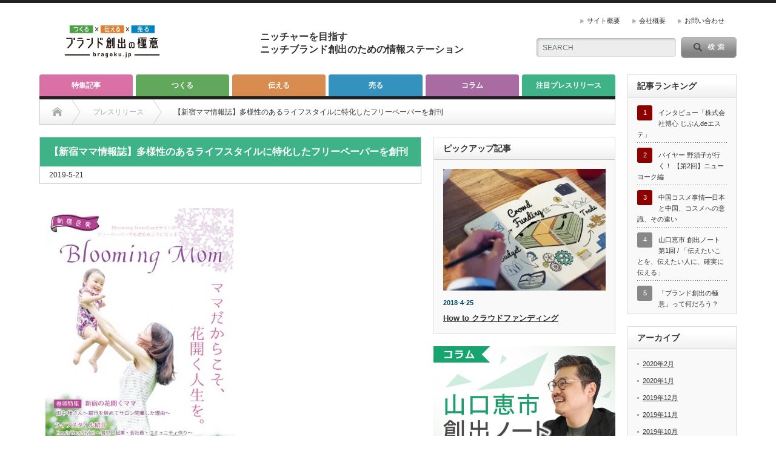

--- FILE ---
content_type: text/html; charset=UTF-8
request_url: https://bragoku.jp/press/19052102/
body_size: 16548
content:
<!DOCTYPE html PUBLIC "-//W3C//DTD XHTML 1.1//EN" "http://www.w3.org/TR/xhtml11/DTD/xhtml11.dtd">
<!--[if lt IE 9]><html xmlns="http://www.w3.org/1999/xhtml" xmlns:fb="http://www.facebook.com/2008/fbml" xmlns:og="http://ogp.me/ns#" class="ie"><![endif]-->
<!--[if (gt IE 9)|!(IE)]><!--><html xmlns="http://www.w3.org/1999/xhtml" xmlns:fb="http://www.facebook.com/2008/fbml" xmlns:og="http://ogp.me/ns#"><!--<![endif]-->
<head profile="http://gmpg.org/xfn/11">
<meta http-equiv="Content-Type" content="text/html; charset=UTF-8" />
<meta http-equiv="X-UA-Compatible" content="IE=edge,chrome=1" />
<meta name="viewport" content="width=device-width" />

<meta property="og:type" content="article" />
<meta property="og:url" content="https:/bragoku.jp/press/19052102/">
<meta property="og:title" content="【新宿ママ情報誌】多様性のあるライフスタイルに特化したフリーペーパーを創刊" />
<meta property="og:description" content="“育児中のママ“と”そこに居合わせた人“をつなぐ母親支援コミュニティ「ママ解放区®️プロジェクト」を展開する一般社団法人ブルーミング・マム（事務所：東京都新宿区　代表理事：前田カオリコ）は、新宿区在住の母親を対象に新宿子育て情報誌「..." />
<meta property="og:site_name" content="ブランド創出の極意（ブラゴク）" />
<meta property="og:image" content='https://i2.wp.com/bragoku.jp/wp-content/uploads/2018/04/fb_bragoku_cover.jpg?fit=851%2C315&amp;ssl=1'>
<meta property="og:image:secure_url" content="https://i2.wp.com/bragoku.jp/wp-content/uploads/2018/04/fb_bragoku_cover.jpg?fit=851%2C315&amp;ssl=1" /> 
<meta property="og:image:width" content="851" /> 
<meta property="og:image:height" content="315" />
<meta property="fb:admins" content="628459407499591" />
	
<!-- Google Tag Manager -->
<script>(function(w,d,s,l,i){w[l]=w[l]||[];w[l].push({'gtm.start':
new Date().getTime(),event:'gtm.js'});var f=d.getElementsByTagName(s)[0],
j=d.createElement(s),dl=l!='dataLayer'?'&l='+l:'';j.async=true;j.src=
'https://www.googletagmanager.com/gtm.js?id='+i+dl;f.parentNode.insertBefore(j,f);
})(window,document,'script','dataLayer','GTM-NWCJNS3');</script>
<!-- End Google Tag Manager -->
	
<link rel="alternate" type="application/rss+xml" title="ブランド創出の極意（ブラゴク） RSS Feed" href="https://bragoku.jp/feed/" />
<link rel="alternate" type="application/atom+xml" title="ブランド創出の極意（ブラゴク） Atom Feed" href="https://bragoku.jp/feed/atom/" /> 
<link rel="pingback" href="https://bragoku.jp/xmlrpc.php" />

 

		<!-- All in One SEO 4.2.5.1 - aioseo.com -->
		<title>【新宿ママ情報誌】多様性のあるライフスタイルに特化したフリーペーパーを創刊 - ブランド創出の極意（ブラゴク）</title>
		<meta name="description" content="“育児中のママ“と”そこに居合わせた人“をつなぐ母親支援コミュニティ「ママ解放区®️プロジェクト」を展開する一" />
		<meta name="robots" content="max-image-preview:large" />
		<link rel="canonical" href="https://bragoku.jp/press/19052102/" />
		<meta name="generator" content="All in One SEO (AIOSEO) 4.2.5.1 " />
		<meta property="og:locale" content="ja_JP" />
		<meta property="og:site_name" content="ブランド創出の極意（ブラゴク） - つくる×伝える×売る" />
		<meta property="og:type" content="article" />
		<meta property="og:title" content="【新宿ママ情報誌】多様性のあるライフスタイルに特化したフリーペーパーを創刊 - ブランド創出の極意（ブラゴク）" />
		<meta property="og:description" content="“育児中のママ“と”そこに居合わせた人“をつなぐ母親支援コミュニティ「ママ解放区®️プロジェクト」を展開する一" />
		<meta property="og:url" content="https://bragoku.jp/press/19052102/" />
		<meta property="article:published_time" content="2019-05-21T04:09:09+00:00" />
		<meta property="article:modified_time" content="2019-05-21T04:22:09+00:00" />
		<meta name="twitter:card" content="summary_large_image" />
		<meta name="twitter:title" content="【新宿ママ情報誌】多様性のあるライフスタイルに特化したフリーペーパーを創刊 - ブランド創出の極意（ブラゴク）" />
		<meta name="twitter:description" content="“育児中のママ“と”そこに居合わせた人“をつなぐ母親支援コミュニティ「ママ解放区®️プロジェクト」を展開する一" />
		<script type="application/ld+json" class="aioseo-schema">
			{"@context":"https:\/\/schema.org","@graph":[{"@type":"BreadcrumbList","@id":"https:\/\/bragoku.jp\/press\/19052102\/#breadcrumblist","itemListElement":[{"@type":"ListItem","@id":"https:\/\/bragoku.jp\/#listItem","position":1,"item":{"@type":"WebPage","@id":"https:\/\/bragoku.jp\/","name":"\u30db\u30fc\u30e0","description":"\u3064\u304f\u308b\u00d7\u4f1d\u3048\u308b\u00d7\u58f2\u308b","url":"https:\/\/bragoku.jp\/"},"nextItem":"https:\/\/bragoku.jp\/press\/19052102\/#listItem"},{"@type":"ListItem","@id":"https:\/\/bragoku.jp\/press\/19052102\/#listItem","position":2,"item":{"@type":"WebPage","@id":"https:\/\/bragoku.jp\/press\/19052102\/","name":"\u3010\u65b0\u5bbf\u30de\u30de\u60c5\u5831\u8a8c\u3011\u591a\u69d8\u6027\u306e\u3042\u308b\u30e9\u30a4\u30d5\u30b9\u30bf\u30a4\u30eb\u306b\u7279\u5316\u3057\u305f\u30d5\u30ea\u30fc\u30da\u30fc\u30d1\u30fc\u3092\u5275\u520a","description":"\u201c\u80b2\u5150\u4e2d\u306e\u30de\u30de\u201c\u3068\u201d\u305d\u3053\u306b\u5c45\u5408\u308f\u305b\u305f\u4eba\u201c\u3092\u3064\u306a\u3050\u6bcd\u89aa\u652f\u63f4\u30b3\u30df\u30e5\u30cb\u30c6\u30a3\u300c\u30de\u30de\u89e3\u653e\u533a\u00ae\ufe0f\u30d7\u30ed\u30b8\u30a7\u30af\u30c8\u300d\u3092\u5c55\u958b\u3059\u308b\u4e00","url":"https:\/\/bragoku.jp\/press\/19052102\/"},"previousItem":"https:\/\/bragoku.jp\/#listItem"}]},{"@type":"Organization","@id":"https:\/\/bragoku.jp\/#organization","name":"\u30d6\u30e9\u30f3\u30c9\u5275\u51fa\u306e\u6975\u610f\uff08\u30d6\u30e9\u30b4\u30af\uff09","url":"https:\/\/bragoku.jp\/"},{"@type":"WebSite","@id":"https:\/\/bragoku.jp\/#website","url":"https:\/\/bragoku.jp\/","name":"\u30d6\u30e9\u30f3\u30c9\u5275\u51fa\u306e\u6975\u610f\uff08\u30d6\u30e9\u30b4\u30af\uff09","description":"\u3064\u304f\u308b\u00d7\u4f1d\u3048\u308b\u00d7\u58f2\u308b","inLanguage":"ja","publisher":{"@id":"https:\/\/bragoku.jp\/#organization"}},{"@type":"WebPage","@id":"https:\/\/bragoku.jp\/press\/19052102\/#webpage","url":"https:\/\/bragoku.jp\/press\/19052102\/","name":"\u3010\u65b0\u5bbf\u30de\u30de\u60c5\u5831\u8a8c\u3011\u591a\u69d8\u6027\u306e\u3042\u308b\u30e9\u30a4\u30d5\u30b9\u30bf\u30a4\u30eb\u306b\u7279\u5316\u3057\u305f\u30d5\u30ea\u30fc\u30da\u30fc\u30d1\u30fc\u3092\u5275\u520a - \u30d6\u30e9\u30f3\u30c9\u5275\u51fa\u306e\u6975\u610f\uff08\u30d6\u30e9\u30b4\u30af\uff09","description":"\u201c\u80b2\u5150\u4e2d\u306e\u30de\u30de\u201c\u3068\u201d\u305d\u3053\u306b\u5c45\u5408\u308f\u305b\u305f\u4eba\u201c\u3092\u3064\u306a\u3050\u6bcd\u89aa\u652f\u63f4\u30b3\u30df\u30e5\u30cb\u30c6\u30a3\u300c\u30de\u30de\u89e3\u653e\u533a\u00ae\ufe0f\u30d7\u30ed\u30b8\u30a7\u30af\u30c8\u300d\u3092\u5c55\u958b\u3059\u308b\u4e00","inLanguage":"ja","isPartOf":{"@id":"https:\/\/bragoku.jp\/#website"},"breadcrumb":{"@id":"https:\/\/bragoku.jp\/press\/19052102\/#breadcrumblist"},"author":"https:\/\/bragoku.jp\/author\/fav123\/#author","creator":"https:\/\/bragoku.jp\/author\/fav123\/#author","datePublished":"2019-05-21T04:09:09+00:00","dateModified":"2019-05-21T04:22:09+00:00"}]}
		</script>
		<!-- All in One SEO -->

<link rel='dns-prefetch' href='//s0.wp.com' />
<link rel='dns-prefetch' href='//s.w.org' />
		<script type="text/javascript">
			window._wpemojiSettings = {"baseUrl":"https:\/\/s.w.org\/images\/core\/emoji\/12.0.0-1\/72x72\/","ext":".png","svgUrl":"https:\/\/s.w.org\/images\/core\/emoji\/12.0.0-1\/svg\/","svgExt":".svg","source":{"concatemoji":"https:\/\/bragoku.jp\/wp-includes\/js\/wp-emoji-release.min.js?ver=5.2.21"}};
			!function(e,a,t){var n,r,o,i=a.createElement("canvas"),p=i.getContext&&i.getContext("2d");function s(e,t){var a=String.fromCharCode;p.clearRect(0,0,i.width,i.height),p.fillText(a.apply(this,e),0,0);e=i.toDataURL();return p.clearRect(0,0,i.width,i.height),p.fillText(a.apply(this,t),0,0),e===i.toDataURL()}function c(e){var t=a.createElement("script");t.src=e,t.defer=t.type="text/javascript",a.getElementsByTagName("head")[0].appendChild(t)}for(o=Array("flag","emoji"),t.supports={everything:!0,everythingExceptFlag:!0},r=0;r<o.length;r++)t.supports[o[r]]=function(e){if(!p||!p.fillText)return!1;switch(p.textBaseline="top",p.font="600 32px Arial",e){case"flag":return s([55356,56826,55356,56819],[55356,56826,8203,55356,56819])?!1:!s([55356,57332,56128,56423,56128,56418,56128,56421,56128,56430,56128,56423,56128,56447],[55356,57332,8203,56128,56423,8203,56128,56418,8203,56128,56421,8203,56128,56430,8203,56128,56423,8203,56128,56447]);case"emoji":return!s([55357,56424,55356,57342,8205,55358,56605,8205,55357,56424,55356,57340],[55357,56424,55356,57342,8203,55358,56605,8203,55357,56424,55356,57340])}return!1}(o[r]),t.supports.everything=t.supports.everything&&t.supports[o[r]],"flag"!==o[r]&&(t.supports.everythingExceptFlag=t.supports.everythingExceptFlag&&t.supports[o[r]]);t.supports.everythingExceptFlag=t.supports.everythingExceptFlag&&!t.supports.flag,t.DOMReady=!1,t.readyCallback=function(){t.DOMReady=!0},t.supports.everything||(n=function(){t.readyCallback()},a.addEventListener?(a.addEventListener("DOMContentLoaded",n,!1),e.addEventListener("load",n,!1)):(e.attachEvent("onload",n),a.attachEvent("onreadystatechange",function(){"complete"===a.readyState&&t.readyCallback()})),(n=t.source||{}).concatemoji?c(n.concatemoji):n.wpemoji&&n.twemoji&&(c(n.twemoji),c(n.wpemoji)))}(window,document,window._wpemojiSettings);
		</script>
		<style type="text/css">
img.wp-smiley,
img.emoji {
	display: inline !important;
	border: none !important;
	box-shadow: none !important;
	height: 1em !important;
	width: 1em !important;
	margin: 0 .07em !important;
	vertical-align: -0.1em !important;
	background: none !important;
	padding: 0 !important;
}
</style>
	<link rel='stylesheet' id='wp-block-library-css'  href='https://c0.wp.com/c/5.2.21/wp-includes/css/dist/block-library/style.min.css' type='text/css' media='all' />
<link rel='stylesheet' id='dashicons-css'  href='https://c0.wp.com/c/5.2.21/wp-includes/css/dashicons.min.css' type='text/css' media='all' />
<link rel='stylesheet' id='wpel-style-css'  href='https://bragoku.jp/wp-content/plugins/wp-external-links/public/css/wpel.css?ver=2.55' type='text/css' media='all' />
<link rel='stylesheet' id='elementor-icons-css'  href='https://bragoku.jp/wp-content/plugins/elementor/assets/lib/eicons/css/elementor-icons.min.css?ver=5.16.0' type='text/css' media='all' />
<link rel='stylesheet' id='elementor-frontend-legacy-css'  href='https://bragoku.jp/wp-content/plugins/elementor/assets/css/frontend-legacy.min.css?ver=3.7.6' type='text/css' media='all' />
<link rel='stylesheet' id='elementor-frontend-css'  href='https://bragoku.jp/wp-content/plugins/elementor/assets/css/frontend.min.css?ver=3.7.6' type='text/css' media='all' />
<link rel='stylesheet' id='elementor-post-9659-css'  href='https://bragoku.jp/wp-content/uploads/elementor/css/post-9659.css?ver=1663297910' type='text/css' media='all' />
<link rel='stylesheet' id='elementor-global-css'  href='https://bragoku.jp/wp-content/uploads/elementor/css/global.css?ver=1559693780' type='text/css' media='all' />
<link rel='stylesheet' id='google-fonts-1-css'  href='https://fonts.googleapis.com/css?family=Roboto%3A100%2C100italic%2C200%2C200italic%2C300%2C300italic%2C400%2C400italic%2C500%2C500italic%2C600%2C600italic%2C700%2C700italic%2C800%2C800italic%2C900%2C900italic%7CRoboto+Slab%3A100%2C100italic%2C200%2C200italic%2C300%2C300italic%2C400%2C400italic%2C500%2C500italic%2C600%2C600italic%2C700%2C700italic%2C800%2C800italic%2C900%2C900italic&#038;display=auto&#038;ver=5.2.21' type='text/css' media='all' />
<link rel='stylesheet' id='jetpack_css-css'  href='https://c0.wp.com/p/jetpack/7.3.5/css/jetpack.css' type='text/css' media='all' />
<script type='text/javascript' src='https://c0.wp.com/c/5.2.21/wp-includes/js/jquery/jquery.js'></script>
<script type='text/javascript' src='https://c0.wp.com/c/5.2.21/wp-includes/js/jquery/jquery-migrate.min.js'></script>
<link rel='https://api.w.org/' href='https://bragoku.jp/wp-json/' />
<link rel='prev' title='世界に一つだけのミックスナッツ・ドライフルーツミックス作りをお手伝い。オリジナルナッツ＆フルーツＯＥＭ製造を開始。うちの地ビール！うちの町のイメージに合わせて！色々なご要望にお応えします' href='https://bragoku.jp/press/19052101/' />
<link rel='next' title='世界中に定額で住み放題「HafH（ハフ）」、会員専用の”古民家型”住居が利用可能に！マレーシア子会社開設。海外展開を加速。' href='https://bragoku.jp/press/19052201/' />
<link rel='shortlink' href='https://bragoku.jp/?p=8657' />
<link rel="alternate" type="application/json+oembed" href="https://bragoku.jp/wp-json/oembed/1.0/embed?url=https%3A%2F%2Fbragoku.jp%2Fpress%2F19052102%2F" />
<link rel="alternate" type="text/xml+oembed" href="https://bragoku.jp/wp-json/oembed/1.0/embed?url=https%3A%2F%2Fbragoku.jp%2Fpress%2F19052102%2F&#038;format=xml" />

<link rel='dns-prefetch' href='//i0.wp.com'/>
<link rel='dns-prefetch' href='//i1.wp.com'/>
<link rel='dns-prefetch' href='//i2.wp.com'/>
<link rel='dns-prefetch' href='//c0.wp.com'/>

<!-- Meta Pixel Code -->
<script type='text/javascript'>
!function(f,b,e,v,n,t,s){if(f.fbq)return;n=f.fbq=function(){n.callMethod?
n.callMethod.apply(n,arguments):n.queue.push(arguments)};if(!f._fbq)f._fbq=n;
n.push=n;n.loaded=!0;n.version='2.0';n.queue=[];t=b.createElement(e);t.async=!0;
t.src=v;s=b.getElementsByTagName(e)[0];s.parentNode.insertBefore(t,s)}(window,
document,'script','https://connect.facebook.net/en_US/fbevents.js');
</script>
<!-- End Meta Pixel Code -->
<script type='text/javascript'>
  fbq('init', '211879072698598', {}, {
    "agent": "wordpress-5.2.21-3.0.7"
});
  </script><script type='text/javascript'>
  fbq('track', 'PageView', []);
  </script>
<!-- Meta Pixel Code -->
<noscript>
<img height="1" width="1" style="display:none" alt="fbpx"
src="https://www.facebook.com/tr?id=211879072698598&ev=PageView&noscript=1" />
</noscript>
<!-- End Meta Pixel Code -->
<style type="text/css"></style>			<style type="text/css">
				/* If html does not have either class, do not show lazy loaded images. */
				html:not( .jetpack-lazy-images-js-enabled ):not( .js ) .jetpack-lazy-image {
					display: none;
				}
			</style>
			<script>
				document.documentElement.classList.add(
					'jetpack-lazy-images-js-enabled'
				);
			</script>
		
<link rel="stylesheet" href="https://bragoku.jp/wp-content/themes/opinion_tcd018/style.css?ver=4.4.4" type="text/css" />
<link rel="stylesheet" href="https://bragoku.jp/wp-content/themes/opinion_tcd018/comment-style.css?ver=4.4.4" type="text/css" />

<link rel="stylesheet" media="screen and (min-width:641px)" href="https://bragoku.jp/wp-content/themes/opinion_tcd018/style_pc.css?ver=4.4.4" type="text/css" />
<link rel="stylesheet" media="screen and (max-width:640px)" href="https://bragoku.jp/wp-content/themes/opinion_tcd018/style_sp.css?ver=4.4.4" type="text/css" />
<link rel="stylesheet" media="screen and (max-width:640px)" href="https://bragoku.jp/wp-content/themes/opinion_tcd018/footer-bar/footer-bar.css?ver=?ver=4.4.4">


<link rel="stylesheet" href="https://bragoku.jp/wp-content/themes/opinion_tcd018/japanese.css?ver=4.4.4" type="text/css" />

<script type="text/javascript" src="https://bragoku.jp/wp-content/themes/opinion_tcd018/js/jscript.js?ver=4.4.4"></script>
<script type="text/javascript" src="https://bragoku.jp/wp-content/themes/opinion_tcd018/js/scroll.js?ver=4.4.4"></script>
<script type="text/javascript" src="https://bragoku.jp/wp-content/themes/opinion_tcd018/js/comment.js?ver=4.4.4"></script>
<script type="text/javascript" src="https://bragoku.jp/wp-content/themes/opinion_tcd018/js/rollover.js?ver=4.4.4"></script>
<!--[if lt IE 9]>
<link id="stylesheet" rel="stylesheet" href="https://bragoku.jp/wp-content/themes/opinion_tcd018/style_pc.css?ver=4.4.4" type="text/css" />
<script type="text/javascript" src="https://bragoku.jp/wp-content/themes/opinion_tcd018/js/ie.js?ver=4.4.4"></script>
<link rel="stylesheet" href="https://bragoku.jp/wp-content/themes/opinion_tcd018/ie.css" type="text/css" />
<![endif]-->

<!--[if IE 7]>
<link rel="stylesheet" href="https://bragoku.jp/wp-content/themes/opinion_tcd018/ie7.css" type="text/css" />
<![endif]-->


<style type="text/css">

body { font-size:14px; }
	
	
a:hover, #index_featured_post .post2 h4.title a:hover, #index_featured_post a, #logo a:hover, #footer_logo_text a:hover
 { color:#3FB388; }

.pc #global_menu li a, .archive_headline, .page_navi a:hover:hover, #single_title h2, #submit_comment:hover, #author_link:hover, #previous_next_post a:hover, #news_title h2,
 .profile_author_link:hover, #return_top, .author_social_link li.author_link a
 { background-color:#3FB388; }

#comment_textarea textarea:focus, #guest_info input:focus
 { border-color:#3FB388; }

#index_featured_post .post2 h4.title a:hover, #index_featured_post a:hover
 { color:#4FE0AA; }

.pc #global_menu li a:hover, #return_top:hover, .author_social_link li.author_link a:hover
 { background-color:#4FE0AA; }

.pc #global_menu ul li.menu-category-11 a { background:#A86CA2; } .pc #global_menu ul li.menu-category-11 a:hover { background:#C982C2; } .flex-control-nav p span.category-link-11 { color:#A86CA2; } #index-category-post-11 .headline1 { border-left:5px solid #A86CA2; } #index-category-post-11 a:hover { color:#A86CA2; } .category-11 a:hover { color:#A86CA2; } .category-11 .archive_headline { background:#A86CA2; } .category-11 #post_list a:hover { color:#A86CA2; } .category-11 .post a { color:#A86CA2; } .category-11 .post a:hover { color:#C982C2; } .category-11 .page_navi a:hover { color:#fff; background:#A86CA2; } .category-11 #guest_info input:focus { border:1px solid #A86CA2; } .category-11 #comment_textarea textarea:focus { border:1px solid #A86CA2; } .category-11 #submit_comment:hover { background:#A86CA2; } .category-11 #previous_next_post a:hover { background-color:#A86CA2; } .category-11 #single_author_link:hover { background-color:#A86CA2; } .category-11 #single_author_post li li a:hover { color:#A86CA2; } .category-11 #post_pagination a:hover { background-color:#A86CA2; } .category-11 #single_title h2 { background:#A86CA2; } .category-11 .author_social_link li.author_link a { background-color:#A86CA2; } .category-11 .author_social_link li.author_link a:hover { background-color:#C982C2; } .pc #global_menu ul li.menu-category-8 a { background:#61A75C; } .pc #global_menu ul li.menu-category-8 a:hover { background:#72C46C; } .flex-control-nav p span.category-link-8 { color:#61A75C; } #index-category-post-8 .headline1 { border-left:5px solid #61A75C; } #index-category-post-8 a:hover { color:#61A75C; } .category-8 a:hover { color:#61A75C; } .category-8 .archive_headline { background:#61A75C; } .category-8 #post_list a:hover { color:#61A75C; } .category-8 .post a { color:#61A75C; } .category-8 .post a:hover { color:#72C46C; } .category-8 .page_navi a:hover { color:#fff; background:#61A75C; } .category-8 #guest_info input:focus { border:1px solid #61A75C; } .category-8 #comment_textarea textarea:focus { border:1px solid #61A75C; } .category-8 #submit_comment:hover { background:#61A75C; } .category-8 #previous_next_post a:hover { background-color:#61A75C; } .category-8 #single_author_link:hover { background-color:#61A75C; } .category-8 #single_author_post li li a:hover { color:#61A75C; } .category-8 #post_pagination a:hover { background-color:#61A75C; } .category-8 #single_title h2 { background:#61A75C; } .category-8 .author_social_link li.author_link a { background-color:#61A75C; } .category-8 .author_social_link li.author_link a:hover { background-color:#72C46C; } .pc #global_menu ul li.menu-category-13 a { background:#D98C4F; } .pc #global_menu ul li.menu-category-13 a:hover { background:#F29C58; } .flex-control-nav p span.category-link-13 { color:#D98C4F; } #index-category-post-13 .headline1 { border-left:5px solid #D98C4F; } #index-category-post-13 a:hover { color:#D98C4F; } .category-13 a:hover { color:#D98C4F; } .category-13 .archive_headline { background:#D98C4F; } .category-13 #post_list a:hover { color:#D98C4F; } .category-13 .post a { color:#D98C4F; } .category-13 .post a:hover { color:#F29C58; } .category-13 .page_navi a:hover { color:#fff; background:#D98C4F; } .category-13 #guest_info input:focus { border:1px solid #D98C4F; } .category-13 #comment_textarea textarea:focus { border:1px solid #D98C4F; } .category-13 #submit_comment:hover { background:#D98C4F; } .category-13 #previous_next_post a:hover { background-color:#D98C4F; } .category-13 #single_author_link:hover { background-color:#D98C4F; } .category-13 #single_author_post li li a:hover { color:#D98C4F; } .category-13 #post_pagination a:hover { background-color:#D98C4F; } .category-13 #single_title h2 { background:#D98C4F; } .category-13 .author_social_link li.author_link a { background-color:#D98C4F; } .category-13 .author_social_link li.author_link a:hover { background-color:#F29C58; } .pc #global_menu ul li.menu-category-15 a { background:#3592BF; } .pc #global_menu ul li.menu-category-15 a:hover { background:#3EAADE; } .flex-control-nav p span.category-link-15 { color:#3592BF; } #index-category-post-15 .headline1 { border-left:5px solid #3592BF; } #index-category-post-15 a:hover { color:#3592BF; } .category-15 a:hover { color:#3592BF; } .category-15 .archive_headline { background:#3592BF; } .category-15 #post_list a:hover { color:#3592BF; } .category-15 .post a { color:#3592BF; } .category-15 .post a:hover { color:#3EAADE; } .category-15 .page_navi a:hover { color:#fff; background:#3592BF; } .category-15 #guest_info input:focus { border:1px solid #3592BF; } .category-15 #comment_textarea textarea:focus { border:1px solid #3592BF; } .category-15 #submit_comment:hover { background:#3592BF; } .category-15 #previous_next_post a:hover { background-color:#3592BF; } .category-15 #single_author_link:hover { background-color:#3592BF; } .category-15 #single_author_post li li a:hover { color:#3592BF; } .category-15 #post_pagination a:hover { background-color:#3592BF; } .category-15 #single_title h2 { background:#3592BF; } .category-15 .author_social_link li.author_link a { background-color:#3592BF; } .category-15 .author_social_link li.author_link a:hover { background-color:#3EAADE; } .pc #global_menu ul li.menu-category-21 a { background:#D971A7; } .pc #global_menu ul li.menu-category-21 a:hover { background:#ED7BB7; } .flex-control-nav p span.category-link-21 { color:#D971A7; } #index-category-post-21 .headline1 { border-left:5px solid #D971A7; } #index-category-post-21 a:hover { color:#D971A7; } .category-21 a:hover { color:#D971A7; } .category-21 .archive_headline { background:#D971A7; } .category-21 #post_list a:hover { color:#D971A7; } .category-21 .post a { color:#D971A7; } .category-21 .post a:hover { color:#ED7BB7; } .category-21 .page_navi a:hover { color:#fff; background:#D971A7; } .category-21 #guest_info input:focus { border:1px solid #D971A7; } .category-21 #comment_textarea textarea:focus { border:1px solid #D971A7; } .category-21 #submit_comment:hover { background:#D971A7; } .category-21 #previous_next_post a:hover { background-color:#D971A7; } .category-21 #single_author_link:hover { background-color:#D971A7; } .category-21 #single_author_post li li a:hover { color:#D971A7; } .category-21 #post_pagination a:hover { background-color:#D971A7; } .category-21 #single_title h2 { background:#D971A7; } .category-21 .author_social_link li.author_link a { background-color:#D971A7; } .category-21 .author_social_link li.author_link a:hover { background-color:#ED7BB7; } 


</style>

<link rel="shortcut icon" href="https://bragoku.jp/wp-content/uploads/2018/04/favicon16.ico">
<link rel="shortcut icon" href="https://bragoku.jp/wp-content/uploads/2018/04/favicon32.ico">
<!-- 20180426細谷追加all in one seo pack　発火用のコード -->

		<!-- All in One SEO 4.2.5.1 - aioseo.com -->
		<meta name="description" content="“育児中のママ“と”そこに居合わせた人“をつなぐ母親支援コミュニティ「ママ解放区®️プロジェクト」を展開する一" />
		<meta name="robots" content="max-image-preview:large" />
		<link rel="canonical" href="https://bragoku.jp/press/19052102/" />
		<meta name="generator" content="All in One SEO (AIOSEO) 4.2.5.1 " />
		<meta property="og:locale" content="ja_JP" />
		<meta property="og:site_name" content="ブランド創出の極意（ブラゴク） - つくる×伝える×売る" />
		<meta property="og:type" content="article" />
		<meta property="og:title" content="【新宿ママ情報誌】多様性のあるライフスタイルに特化したフリーペーパーを創刊 - ブランド創出の極意（ブラゴク）" />
		<meta property="og:description" content="“育児中のママ“と”そこに居合わせた人“をつなぐ母親支援コミュニティ「ママ解放区®️プロジェクト」を展開する一" />
		<meta property="og:url" content="https://bragoku.jp/press/19052102/" />
		<meta property="article:published_time" content="2019-05-21T04:09:09+00:00" />
		<meta property="article:modified_time" content="2019-05-21T04:22:09+00:00" />
		<meta name="twitter:card" content="summary_large_image" />
		<meta name="twitter:title" content="【新宿ママ情報誌】多様性のあるライフスタイルに特化したフリーペーパーを創刊 - ブランド創出の極意（ブラゴク）" />
		<meta name="twitter:description" content="“育児中のママ“と”そこに居合わせた人“をつなぐ母親支援コミュニティ「ママ解放区®️プロジェクト」を展開する一" />
		<script type="application/ld+json" class="aioseo-schema">
			{"@context":"https:\/\/schema.org","@graph":[{"@type":"BreadcrumbList","@id":"https:\/\/bragoku.jp\/press\/19052102\/#breadcrumblist","itemListElement":[{"@type":"ListItem","@id":"https:\/\/bragoku.jp\/#listItem","position":1,"item":{"@type":"WebPage","@id":"https:\/\/bragoku.jp\/","name":"\u30db\u30fc\u30e0","description":"\u3064\u304f\u308b\u00d7\u4f1d\u3048\u308b\u00d7\u58f2\u308b","url":"https:\/\/bragoku.jp\/"},"nextItem":"https:\/\/bragoku.jp\/press\/19052102\/#listItem"},{"@type":"ListItem","@id":"https:\/\/bragoku.jp\/press\/19052102\/#listItem","position":2,"item":{"@type":"WebPage","@id":"https:\/\/bragoku.jp\/press\/19052102\/","name":"\u3010\u65b0\u5bbf\u30de\u30de\u60c5\u5831\u8a8c\u3011\u591a\u69d8\u6027\u306e\u3042\u308b\u30e9\u30a4\u30d5\u30b9\u30bf\u30a4\u30eb\u306b\u7279\u5316\u3057\u305f\u30d5\u30ea\u30fc\u30da\u30fc\u30d1\u30fc\u3092\u5275\u520a","description":"\u201c\u80b2\u5150\u4e2d\u306e\u30de\u30de\u201c\u3068\u201d\u305d\u3053\u306b\u5c45\u5408\u308f\u305b\u305f\u4eba\u201c\u3092\u3064\u306a\u3050\u6bcd\u89aa\u652f\u63f4\u30b3\u30df\u30e5\u30cb\u30c6\u30a3\u300c\u30de\u30de\u89e3\u653e\u533a\u00ae\ufe0f\u30d7\u30ed\u30b8\u30a7\u30af\u30c8\u300d\u3092\u5c55\u958b\u3059\u308b\u4e00","url":"https:\/\/bragoku.jp\/press\/19052102\/"},"previousItem":"https:\/\/bragoku.jp\/#listItem"}]},{"@type":"Organization","@id":"https:\/\/bragoku.jp\/#organization","name":"\u30d6\u30e9\u30f3\u30c9\u5275\u51fa\u306e\u6975\u610f\uff08\u30d6\u30e9\u30b4\u30af\uff09","url":"https:\/\/bragoku.jp\/"},{"@type":"WebSite","@id":"https:\/\/bragoku.jp\/#website","url":"https:\/\/bragoku.jp\/","name":"\u30d6\u30e9\u30f3\u30c9\u5275\u51fa\u306e\u6975\u610f\uff08\u30d6\u30e9\u30b4\u30af\uff09","description":"\u3064\u304f\u308b\u00d7\u4f1d\u3048\u308b\u00d7\u58f2\u308b","inLanguage":"ja","publisher":{"@id":"https:\/\/bragoku.jp\/#organization"}},{"@type":"WebPage","@id":"https:\/\/bragoku.jp\/press\/19052102\/#webpage","url":"https:\/\/bragoku.jp\/press\/19052102\/","name":"\u3010\u65b0\u5bbf\u30de\u30de\u60c5\u5831\u8a8c\u3011\u591a\u69d8\u6027\u306e\u3042\u308b\u30e9\u30a4\u30d5\u30b9\u30bf\u30a4\u30eb\u306b\u7279\u5316\u3057\u305f\u30d5\u30ea\u30fc\u30da\u30fc\u30d1\u30fc\u3092\u5275\u520a - \u30d6\u30e9\u30f3\u30c9\u5275\u51fa\u306e\u6975\u610f\uff08\u30d6\u30e9\u30b4\u30af\uff09","description":"\u201c\u80b2\u5150\u4e2d\u306e\u30de\u30de\u201c\u3068\u201d\u305d\u3053\u306b\u5c45\u5408\u308f\u305b\u305f\u4eba\u201c\u3092\u3064\u306a\u3050\u6bcd\u89aa\u652f\u63f4\u30b3\u30df\u30e5\u30cb\u30c6\u30a3\u300c\u30de\u30de\u89e3\u653e\u533a\u00ae\ufe0f\u30d7\u30ed\u30b8\u30a7\u30af\u30c8\u300d\u3092\u5c55\u958b\u3059\u308b\u4e00","inLanguage":"ja","isPartOf":{"@id":"https:\/\/bragoku.jp\/#website"},"breadcrumb":{"@id":"https:\/\/bragoku.jp\/press\/19052102\/#breadcrumblist"},"author":"https:\/\/bragoku.jp\/author\/fav123\/#author","creator":"https:\/\/bragoku.jp\/author\/fav123\/#author","datePublished":"2019-05-21T04:09:09+00:00","dateModified":"2019-05-21T04:22:09+00:00"}]}
		</script>
		<!-- All in One SEO -->

<link rel='dns-prefetch' href='//c0.wp.com' />
<link rel='dns-prefetch' href='//s0.wp.com' />
<link rel='dns-prefetch' href='//fonts.googleapis.com' />
<link rel='dns-prefetch' href='//s.w.org' />
<script type='text/javascript' src='https://c0.wp.com/c/5.2.21/wp-includes/js/wp-embed.min.js'></script>
<link rel='https://api.w.org/' href='https://bragoku.jp/wp-json/' />
<link rel='prev' title='世界に一つだけのミックスナッツ・ドライフルーツミックス作りをお手伝い。オリジナルナッツ＆フルーツＯＥＭ製造を開始。うちの地ビール！うちの町のイメージに合わせて！色々なご要望にお応えします' href='https://bragoku.jp/press/19052101/' />
<link rel='next' title='世界中に定額で住み放題「HafH（ハフ）」、会員専用の”古民家型”住居が利用可能に！マレーシア子会社開設。海外展開を加速。' href='https://bragoku.jp/press/19052201/' />
<link rel='shortlink' href='https://bragoku.jp/?p=8657' />
<link rel="alternate" type="application/json+oembed" href="https://bragoku.jp/wp-json/oembed/1.0/embed?url=https%3A%2F%2Fbragoku.jp%2Fpress%2F19052102%2F" />
<link rel="alternate" type="text/xml+oembed" href="https://bragoku.jp/wp-json/oembed/1.0/embed?url=https%3A%2F%2Fbragoku.jp%2Fpress%2F19052102%2F&#038;format=xml" />

<link rel='dns-prefetch' href='//i0.wp.com'/>
<link rel='dns-prefetch' href='//i1.wp.com'/>
<link rel='dns-prefetch' href='//i2.wp.com'/>
<link rel='dns-prefetch' href='//c0.wp.com'/>

<!-- Meta Pixel Code -->
<noscript>
<img height="1" width="1" style="display:none" alt="fbpx"
src="https://www.facebook.com/tr?id=211879072698598&ev=PageView&noscript=1" />
</noscript>
<!-- End Meta Pixel Code -->
<style type="text/css"></style>			<style type="text/css">
				/* If html does not have either class, do not show lazy loaded images. */
				html:not( .jetpack-lazy-images-js-enabled ):not( .js ) .jetpack-lazy-image {
					display: none;
				}
			</style>
			<script>
				document.documentElement.classList.add(
					'jetpack-lazy-images-js-enabled'
				);
			</script>
		</head>


	



<body class="press-template-default single single-press postid-8657 elementor-default elementor-kit-9659 elementor-page elementor-page-8657">

		<!-- Google Tag Manager (noscript) -->
<noscript><iframe src="https://www.googletagmanager.com/ns.html?id=GTM-NWCJNS3"
height="0" width="0" style="display:none;visibility:hidden"></iframe></noscript>
<!-- End Google Tag Manager (noscript) -->
	
 <div id="header_wrap">

  <div id="header" class="clearfix">

  <!-- logo -->
   <div id='logo_image'>
<h1 id="logo" style="top:21px; left:0px;"><a href=" https://bragoku.jp/" title="ブランド創出の極意（ブラゴク）" data-label="ブランド創出の極意（ブラゴク）" data-wpel-link="internal"><img src="https://bragoku.jp/wp-content/uploads/tcd-w/logo.jpg?1768891550" alt="ブランド創出の極意（ブラゴク）" title="ブランド創出の極意（ブラゴク）" width="240" height="85" /></a></h1>
</div>


   <!-- header meu -->
   <div id="header_menu_area">

    <div id="header_menu">
     <ul id="menu-%e4%bc%9a%e7%a4%be%e3%83%a1%e3%83%8b%e3%83%a5%e3%83%bc%ef%bc%88%e3%83%98%e3%83%83%e3%83%80%e3%83%bc%e3%83%a1%e3%83%8b%e3%83%a5%e3%83%bc%ef%bc%89" class="menu"><li id="menu-item-5653" class="menu-item menu-item-type-post_type menu-item-object-page menu-item-5653"><a href="https://bragoku.jp/about/" data-wpel-link="internal">サイト概要</a></li>
<li id="menu-item-5654" class="menu-item menu-item-type-post_type menu-item-object-page menu-item-5654"><a href="https://bragoku.jp/company/" data-wpel-link="internal">会社概要</a></li>
<li id="menu-item-5652" class="menu-item menu-item-type-post_type menu-item-object-page menu-item-5652"><a href="https://bragoku.jp/contact/" data-wpel-link="internal">お問い合わせ</a></li>
</ul>    </div>

        <!-- social button -->
        
   </div><!-- END #header_menu_area -->

   <!-- search area -->
   <div class="search_area">
        <form method="get" id="searchform" action="https://bragoku.jp/">
     <div id="search_button"><input type="submit" value="SEARCH" /></div>
     <div id="search_input"><input type="text" value="SEARCH" name="s" onfocus="if (this.value == 'SEARCH') this.value = '';" onblur="if (this.value == '') this.value = 'SEARCH';" /></div>
    </form>
       </div>

   <!-- banner -->
         <div id="header_banner">
         <span style="color: #fff; font-family: sans-serif, Arial, Verdana, 'Trebuchet MS';  font-size: 12px;  font-weight: bold;  padding: 50px 90x 70px 50px;">
</br></span>
<span style="color: #333333; font-family: sans-serif, Arial, Verdana, 'Trebuchet MS';  font-size: 16px;  font-weight: bold;  padding: 50px 90px 70px 50px;">
ニッチャーを目指す</br></span>
<span style="color: #333333; font-family: sans-serif, Arial, Verdana, 'Trebuchet MS';  font-size: 16px;  font-weight: bold;  padding: 50px 90px 70px 50px;">
ニッチブランド創出のための情報ステーション</span>       </div>
      
   <a href="#" class="menu_button"></a>

  </div><!-- END #header -->

 </div><!-- END #header_wrap -->

 <!-- global menu -->
  <div id="global_menu" class="clearfix">
  <ul id="menu-%e3%83%98%e3%83%83%e3%83%80%e3%83%bc%e3%83%a1%e3%83%8b%e3%83%a5%e3%83%bc" class="menu"><li id="menu-item-5170" class="menu-item menu-item-type-taxonomy menu-item-object-category menu-item-5170 menu-category-21"><a href="https://bragoku.jp/category/special-article/" data-wpel-link="internal">特集記事</a></li>
<li id="menu-item-5169" class="menu-item menu-item-type-taxonomy menu-item-object-category menu-item-5169 menu-category-8"><a href="https://bragoku.jp/category/planning/" data-wpel-link="internal">つくる</a></li>
<li id="menu-item-5171" class="menu-item menu-item-type-taxonomy menu-item-object-category menu-item-5171 menu-category-13"><a href="https://bragoku.jp/category/promotion/" data-wpel-link="internal">伝える</a></li>
<li id="menu-item-5172" class="menu-item menu-item-type-taxonomy menu-item-object-category menu-item-5172 menu-category-15"><a href="https://bragoku.jp/category/sell/" data-wpel-link="internal">売る</a></li>
<li id="menu-item-5173" class="menu-item menu-item-type-taxonomy menu-item-object-category menu-item-5173 menu-category-11"><a href="https://bragoku.jp/category/column/" data-wpel-link="internal">コラム</a></li>
<li id="menu-item-8590" class="menu-item menu-item-type-post_type_archive menu-item-object-press menu-item-8590"><a href="https://bragoku.jp/press/" data-wpel-link="internal">注目プレスリリース</a></li>
</ul> </div>
 
 <!-- smartphone banner -->
 
 <div id="contents" class="clearfix">

<div id="main_col">

<ul id="bread_crumb" class="clearfix">
 <li itemscope="itemscope" itemtype="http://data-vocabulary.org/Breadcrumb" class="home"><a itemprop="url" href="https://bragoku.jp/" data-wpel-link="internal"><span itemprop="title">Home</span></a></li>

 <li itemscope="itemscope" itemtype="http://data-vocabulary.org/Breadcrumb"><a itemprop="url" href="https://bragoku.jp/press/" data-wpel-link="internal"><span itemprop="title">プレスリリース</span></a></li>
 <li class="last">【新宿ママ情報誌】多様性のあるライフスタイルに特化したフリーペーパーを創刊</li>

</ul>


 <div id="left_col">

  
  <div id="news_title">
   <h2>【新宿ママ情報誌】多様性のあるライフスタイルに特化したフリーペーパーを創刊</h2>
   <p class="date">2019-5-21</p>
  </div>

  <div class="post clearfix">

   		<div data-elementor-type="wp-post" data-elementor-id="8657" class="elementor elementor-8657 elementor-bc-flex-widget">
						<div class="elementor-inner">
				<div class="elementor-section-wrap">
									<section class="elementor-section elementor-top-section elementor-element elementor-element-d2858c0 elementor-section-boxed elementor-section-height-default elementor-section-height-default" data-id="d2858c0" data-element_type="section">
						<div class="elementor-container elementor-column-gap-default">
							<div class="elementor-row">
					<div class="elementor-column elementor-col-100 elementor-top-column elementor-element elementor-element-fbce427" data-id="fbce427" data-element_type="column">
			<div class="elementor-column-wrap elementor-element-populated">
							<div class="elementor-widget-wrap">
						<div class="elementor-element elementor-element-74e846b elementor-widget elementor-widget-text-editor" data-id="74e846b" data-element_type="widget" data-widget_type="text-editor.default">
				<div class="elementor-widget-container">
								<div class="elementor-text-editor elementor-clearfix">
				<img src="https://i2.wp.com/prtimes.jp/i/32014/13/resize/d32014-13-467104-0.jpg?ssl=1" alt data-recalc-dims="1" data-lazy-src="https://i2.wp.com/prtimes.jp/i/32014/13/resize/d32014-13-467104-0.jpg?ssl=1&amp;is-pending-load=1" srcset="[data-uri]" class=" jetpack-lazy-image"><noscript><img src="https://i2.wp.com/prtimes.jp/i/32014/13/resize/d32014-13-467104-0.jpg?ssl=1" alt="" data-recalc-dims="1" /></noscript>
<p>
“育児中のママ“と”そこに居合わせた人“をつなぐ母親支援コミュニティ「ママ解放区®️プロジェクト」を展開する一般社団法人ブルーミング・マム（事務所：東京都新宿区　代表理事：前田カオリコ）は、新宿区在住の母親を対象に新宿子育て情報誌「Blooming Mom」を2019年5月21日付で創刊。
<br><br>
このフリーペーパーは、新宿在住の0歳〜小学生までの母親を中心に、多種多様なライフスタイルなどを掲載。働き方・住環境・自己肯定感や、スローライフについてなど、具体的な事例を出すことで、読者が自分らしいライフスタイルについて考えるきっかけになって欲しいという目的で作成された。
新宿区在住の母親100人アンケートを実施するなど、独自の視点での内容がリアルな母親の声として注目されている。<br><br>
企画・編集は、新宿で母親支援活動を9年間継続してきた同法人の代表が、これまでの活動から得たニーズと経験を元にウェブサイトで発信を続けて来たが、本当に届けたい人たちに手渡しできる情報を、紙媒体として創刊する運びとなった。
<br><br>
配布場所は、主に新宿子育てメッセ・起業ママが主催するイベント/ワークショップ・子供を遊ばせる施設・幼稚園・保育園などを予定。

「ママ解放区プロジェクト」の一環として、子育て中の母親の視野を広げることを目的とし、母親と地域交流や活性化のために世代交流を取り入れたいという自治体及び企業・団体と共に母親と地域住民をつなげるきっかけとなる媒体として全国各地で展開することを目指している。
また、このプロジェクトを一緒に発信してくれる企業・自治体などのパートナーを募集中。
次回発行は、来年（2020年5月）を予定しているが、読者の反応を見ながら、今秋頃の発行も視野に入れている。</p>

【新宿ママ情報誌「Blooming Mom」概要】
<ul style="list-style:none;"><li>●発行日：2019年5月21日</li>　
<li>●発行：一般社団法人ブルーミング・マム</li>
<li>●仕様：A5サイズ、フルカラー、全８ページ</li>
<li>●発行数：5000部</li>
<li>●金額：無料</li>
<li>●配布場所：第10回新宿子育てメッセ（1500部配布）2019.6.9開催　＠新宿コズミックセンター
みちくさくらす・子ども写真スタジオアトリーチェ他、企業・店舗・幼稚園・保育園など。</li></ul>

<p>
※このフリーペーパー創刊については、前回のリリース（<a href="https://prtimes.jp/main/html/rd/p/000000011.000032014.html" data-wpel-link="external" target="_new" class="wpel-icon-right">https://prtimes.jp/main/html/rd/p/000000011.000032014.html<i class="wpel-icon dashicons-before dashicons-admin-links" aria-hidden="true"></i></a>）の内容から、フリーペーパーのタイトル変更と、内容に訂正と報告を加えたものになっております。</p>

<hr>
<p>【ママ解放区プロジェクトとは】<br>
母親の「気持ち・時間・場所からの解放を目的としたプロジェクト。
主に、児童館に馴染めない、孤育てに陥っている、不安を抱えている、など。
そんな乳幼児の母親に対し、気持ちを解消し、心の拠り所となるような交流の場・空間を提供・提案。<p/>
<ul style="list-style:none;">
<li>⬜ママ解放区プロジェクト　詳細</li>
<li><a href="http://bloomingmom.jp/mom-project" rel="noopener" target="_blank" data-wpel-link="external" class="wpel-icon-right">http://bloomingmom.jp/mom-project<i class="wpel-icon dashicons-before dashicons-admin-links" aria-hidden="true"></i></a></li>
<li>⬜寄付・広告について</li>
<li><a href="http://bloomingmom.jp/donete" rel="noopener" target="_blank" data-wpel-link="external" class="wpel-icon-right">http://bloomingmom.jp/donete<i class="wpel-icon dashicons-before dashicons-admin-links" aria-hidden="true"></i></a></li>
<li>⬜本件の問い合わせ</li>
<li>広報担当：</li>
<li>越智 09050094893</li>
<li>前田 09023044028</li>
<li>E-mail： </li></li>info@bloomingmom.jp</li></ul>
<hr>
<ul style="list-style:none;">
<li>⬜︎団体概要</li>
<li>団体名：一般社団法人　ブルーミング・マム</li>
<li>所在地：東京都新宿区西新宿8-3-1　西新宿GFビル１F  株式会社リコラボ　内</li>
<li>発足： 2013年12月　登記：2018年1月</li>
<li>登録会員数： 約900人 （2019年5月現在）</li>
<li>代表者：代表理事　前田カオリコ</li>
<li>URL：<a href="http://bloomingmom.jp" rel="noopener" target="_blank" data-wpel-link="external" class="wpel-icon-right">http://bloomingmom.jp<i class="wpel-icon dashicons-before dashicons-admin-links" aria-hidden="true"></i></a>
</li></ul>

					</div>
						</div>
				</div>
						</div>
					</div>
		</div>
								</div>
					</div>
		</section>
									</div>
			</div>
					</div>
		   
  </div><!-- END .post -->

  
  
    <div id="Recent_news">
   <h3 class="headline2">最新のプレスリリース</h3>
      <ul id="news_list" class="clearfix">
        <li class="clearfix">
     <p class="news_date">2019/9/27</p>
     <h4 class="news_title"><a href="https://bragoku.jp/press/190927-02/" data-wpel-link="internal">婦人科検診2.0「ワンコイン・レディースドック」を実現！誰もが手軽に検診を受けられる社会へ。『Ladyknows Fes 2019 supported by NISSAY』開催</a></h4>
    </li>
        <li class="clearfix">
     <p class="news_date">2019/9/27</p>
     <h4 class="news_title"><a href="https://bragoku.jp/press/190927-01/" data-wpel-link="internal">子どもの将来の健康を守る“腸育”セミナー「オナカのチカラ」</a></h4>
    </li>
        <li class="clearfix">
     <p class="news_date">2019/9/26</p>
     <h4 class="news_title"><a href="https://bragoku.jp/press/%e7%a5%9e%e5%a5%88%e5%b7%9d%e7%9c%8c%e3%81%ae%e3%80%8csdgs%e3%81%a4%e3%81%aa%e3%81%8c%e3%82%8a%e3%83%9d%e3%82%a4%e3%83%b3%e3%83%88%e3%80%8d%e3%81%ab%e3%82%ab%e3%83%a4%e3%83%83%e3%82%af%e3%81%ae/" data-wpel-link="internal">神奈川県の「SDGsつながりポイント」にカヤックの「まちのコイン」を活用 11月中旬に鎌倉で試行・実証</a></h4>
    </li>
        <li class="clearfix">
     <p class="news_date">2019/9/26</p>
     <h4 class="news_title"><a href="https://bragoku.jp/press/%e4%bc%81%e6%a5%ad%e5%86%85%e7%89%b9%e5%8c%96%e5%9e%8b%e3%81%ae%e3%82%b7%e3%82%a7%e3%82%a2%e3%83%aa%e3%83%b3%e3%82%b0%e3%82%a8%e3%82%b3%e3%83%8e%e3%83%9f%e3%83%bc%e3%83%84%e3%83%bc%e3%83%ab%e3%80%8c/" data-wpel-link="internal">企業内特化型のシェアリングエコノミーツール「カスタメディアMASE InB Sharing」リリースのお知らせ！</a></h4>
    </li>
        <li class="clearfix">
     <p class="news_date">2019/9/24</p>
     <h4 class="news_title"><a href="https://bragoku.jp/press/190923-2/" data-wpel-link="internal">★ティアレアーラから、モデル・タレント 吉川ひなの監修、CBDオイル配合「CBDロールオン新発売」★</a></h4>
    </li>
       </ul>
     </div><!-- END #recent_news -->

 </div><!-- END #left_col -->

 <div id="right_col">

 
              <div class="side_widget clearfix styled_post_list2_widget" id="styled_post_list2_widget-4">
<h3 class="side_headline">ピックアップ記事</h3>
<ol class="styled_post_list2">
 <li class="clearfix">
   <a class="image" href="https://bragoku.jp/planning/howto%e3%82%af%e3%83%a9%e3%82%a6%e3%83%89%e3%83%95%e3%82%a1%e3%83%b3%e3%83%87%e3%82%a3%e3%83%b3%e3%82%b0/" data-wpel-link="internal"><img width="280" height="210" src="https://i2.wp.com/bragoku.jp/wp-content/uploads/2018/05/howtocf_1330-660.jpg?resize=280%2C210&amp;ssl=1" class="attachment-size2 size-size2 wp-post-image jetpack-lazy-image" alt="ブランド創出の極意（ブラゴク）の『作る』カテゴリの記事　How to クラウドファンディングの　メインビジュアル　クラウドファンディングのプロセスを絵で表現" data-lazy-srcset="https://i2.wp.com/bragoku.jp/wp-content/uploads/2018/05/howtocf_1330-660.jpg?resize=280%2C210&amp;ssl=1 280w, https://i2.wp.com/bragoku.jp/wp-content/uploads/2018/05/howtocf_1330-660.jpg?resize=150%2C112&amp;ssl=1 150w, https://i2.wp.com/bragoku.jp/wp-content/uploads/2018/05/howtocf_1330-660.jpg?zoom=2&amp;resize=280%2C210&amp;ssl=1 560w, https://i2.wp.com/bragoku.jp/wp-content/uploads/2018/05/howtocf_1330-660.jpg?zoom=3&amp;resize=280%2C210&amp;ssl=1 840w" data-lazy-sizes="(max-width: 280px) 100vw, 280px" data-lazy-src="https://i2.wp.com/bragoku.jp/wp-content/uploads/2018/05/howtocf_1330-660.jpg?resize=280%2C210&amp;ssl=1&amp;is-pending-load=1" srcset="[data-uri]" /></a>
      <p class="date">2018-4-25</p>
      <h4 class="title"><a href="https://bragoku.jp/planning/howto%e3%82%af%e3%83%a9%e3%82%a6%e3%83%89%e3%83%95%e3%82%a1%e3%83%b3%e3%83%87%e3%82%a3%e3%83%b3%e3%82%b0/" data-wpel-link="internal">How to クラウドファンディング</a></h4>
    </li>
</ol>
</div>
<div class="side_widget clearfix ml_ad_widget" id="ml_ad_widget-13">
<a href="https://bragoku.jp/author/yamaguchi/" target="_blank" data-wpel-link="internal"><img src="https://bragoku.jp/wp-content/uploads/2018/05/column_k_yamaguchi2.jpg" alt="" /></a>
</div>
<div class="side_widget clearfix ml_ad_widget" id="ml_ad_widget-14">
<a href="https://bragoku.jp/author/matsuda/" target="_blank" data-wpel-link="internal"><img src="https://bragoku.jp/wp-content/uploads/2019/03/松田さんコラム_バナーnew_0305.jpg" alt="" /></a>
</div>
<div class="side_widget clearfix ml_ad_widget" id="ml_ad_widget-12">
<a href="https://bragoku.jp/author/tetsurou-abe/" target="_blank" data-wpel-link="internal"><img src="https://bragoku.jp/wp-content/uploads/2018/05/column_t_abe0518.jpg" alt="" /></a>
</div>
<div class="side_widget clearfix widget_text" id="text-8">
<h3 class="side_headline">ブランド創出の極意 Facebook</h3>
			<div class="textwidget"><div id="fb-root"></div>
<p><script>(function(d, s, id) {
  var js, fjs = d.getElementsByTagName(s)[0];
  if (d.getElementById(id)) return;
  js = d.createElement(s); js.id = id;
  js.src = 'https://connect.facebook.net/ja_JP/sdk.js#xfbml=1&version=v2.12';
  fjs.parentNode.insertBefore(js, fjs);
}(document, 'script', 'facebook-jssdk'));</script></p>
<div class="fb-page" data-href="https://www.facebook.com/bragoku.jp/" data-tabs="timeline" data-small-header="false" data-adapt-container-width="true" data-hide-cover="false" data-show-facepile="true">
<blockquote class="fb-xfbml-parse-ignore" cite="https://www.facebook.com/bragoku.jp/"><p><a href="https://www.facebook.com/bragoku.jp/" data-wpel-link="external" target="_new" class="wpel-icon-right">ブランド創出の極意<i class="wpel-icon dashicons-before dashicons-admin-links" aria-hidden="true"></i></a></p></blockquote>
</div>
</div>
		</div>
<div class="side_widget clearfix ml_ad_widget" id="ml_ad_widget-15">
<a href="https://assist-tencho.com/" target="_blank" data-wpel-link="external"><img src="https://bragoku.jp/wp-content/uploads/2019/09/ad-001-190903.jpg" alt="" /></a>
</div>
<div class="side_widget clearfix ml_ad_widget" id="ml_ad_widget-16">
<a href="https://raku2repeat.com/" target="_blank" data-wpel-link="external"><img src="https://bragoku.jp/wp-content/uploads/2019/09/ad-002-190903.jpg" alt="" /></a>
</div>
<div class="side_widget clearfix ml_ad_widget" id="ml_ad_widget-20">
<a href="https://raku2bb.com/" target="_blank" data-wpel-link="external"><img src="https://bragoku.jp/wp-content/uploads/2019/09/ad-003-190903.jpg" alt="" /></a>
</div>
<div class="side_widget clearfix ml_ad_widget" id="ml_ad_widget-23">
<a href="https://www.ec-seminar.jp/" target="_blank" data-wpel-link="external"><img src="https://bragoku.jp/wp-content/uploads/2019/04/ad-004-190409.jpg" alt="" /></a>
</div>
<div class="side_widget clearfix ml_ad_widget" id="ml_ad_widget-26">
<a href="https://fasces.jp" target="_blank" data-wpel-link="external"><img src="" alt="" /></a>
</div>
        
 
</div>
</div><!-- END #main_col -->

<div id="side_col">

              <div class="side_widget clearfix ranking_widget" id="ranking_widget-2">
<h3 class="side_headline">記事ランキング</h3>
<ul>
   <li class="rank1 clearfix"><span>1</span><a href="https://bragoku.jp/special-article/interview190911/" data-wpel-link="internal">インタビュー「株式会社博心 じぶんdeエステ」</a></li>   <li class="rank2 clearfix"><span>2</span><a href="https://bragoku.jp/column/バイヤー野須子が行く！第2回ニューヨーク編/" data-wpel-link="internal">バイヤー 野須子が行く！ 【第2回】ニューヨーク編</a></li>   <li class="rank3 clearfix"><span>3</span><a href="https://bragoku.jp/special-article/中国コスメ事情/" data-wpel-link="internal">中国コスメ事情―日本と中国、コスメへの意識、その違い</a></li>   <li class="rank4 clearfix"><span>4</span><a href="https://bragoku.jp/column/%E5%B1%B1%E5%8F%A3%E6%81%B5%E5%B8%82-%E5%89%B5%E5%87%BA%E3%83%8E%E3%83%BC%E3%83%88-%E7%AC%AC1%E5%9B%9E/" data-wpel-link="internal">山口恵市 創出ノート 第1回 / 「伝えたいことを、伝えたい人に、確実に伝える」</a></li>   <li class="rank5 clearfix"><span>5</span><a href="https://bragoku.jp/お知らせ/ブランド創出の極意って何だろう？/" data-wpel-link="internal">「ブランド創出の極意」って何だろう？</a></li>                </ul>
</div>
<div class="side_widget clearfix widget_archive" id="archives-4">
<h3 class="side_headline">アーカイブ</h3>
		<ul>
				<li><a href="https://bragoku.jp/2020/02/" data-wpel-link="internal">2020年2月</a></li>
	<li><a href="https://bragoku.jp/2020/01/" data-wpel-link="internal">2020年1月</a></li>
	<li><a href="https://bragoku.jp/2019/12/" data-wpel-link="internal">2019年12月</a></li>
	<li><a href="https://bragoku.jp/2019/11/" data-wpel-link="internal">2019年11月</a></li>
	<li><a href="https://bragoku.jp/2019/10/" data-wpel-link="internal">2019年10月</a></li>
	<li><a href="https://bragoku.jp/2019/09/" data-wpel-link="internal">2019年9月</a></li>
	<li><a href="https://bragoku.jp/2019/08/" data-wpel-link="internal">2019年8月</a></li>
	<li><a href="https://bragoku.jp/2019/07/" data-wpel-link="internal">2019年7月</a></li>
	<li><a href="https://bragoku.jp/2019/06/" data-wpel-link="internal">2019年6月</a></li>
	<li><a href="https://bragoku.jp/2019/05/" data-wpel-link="internal">2019年5月</a></li>
	<li><a href="https://bragoku.jp/2019/04/" data-wpel-link="internal">2019年4月</a></li>
	<li><a href="https://bragoku.jp/2019/03/" data-wpel-link="internal">2019年3月</a></li>
	<li><a href="https://bragoku.jp/2019/02/" data-wpel-link="internal">2019年2月</a></li>
	<li><a href="https://bragoku.jp/2019/01/" data-wpel-link="internal">2019年1月</a></li>
	<li><a href="https://bragoku.jp/2018/12/" data-wpel-link="internal">2018年12月</a></li>
	<li><a href="https://bragoku.jp/2018/11/" data-wpel-link="internal">2018年11月</a></li>
	<li><a href="https://bragoku.jp/2018/10/" data-wpel-link="internal">2018年10月</a></li>
	<li><a href="https://bragoku.jp/2018/09/" data-wpel-link="internal">2018年9月</a></li>
	<li><a href="https://bragoku.jp/2018/08/" data-wpel-link="internal">2018年8月</a></li>
	<li><a href="https://bragoku.jp/2018/07/" data-wpel-link="internal">2018年7月</a></li>
	<li><a href="https://bragoku.jp/2018/06/" data-wpel-link="internal">2018年6月</a></li>
	<li><a href="https://bragoku.jp/2018/05/" data-wpel-link="internal">2018年5月</a></li>
	<li><a href="https://bragoku.jp/2018/04/" data-wpel-link="internal">2018年4月</a></li>
		</ul>
			</div>
<div class="side_widget clearfix widget_categories" id="categories-2">
<h3 class="side_headline">カテゴリー</h3>
		<ul>
				<li class="cat-item cat-item-44"><a href="https://bragoku.jp/category/%e3%81%8a%e7%9f%a5%e3%82%89%e3%81%9b/" data-wpel-link="internal">お知らせ</a>
</li>
	<li class="cat-item cat-item-11"><a href="https://bragoku.jp/category/column/" data-wpel-link="internal">コラム</a>
</li>
	<li class="cat-item cat-item-8"><a href="https://bragoku.jp/category/planning/" data-wpel-link="internal">つくる</a>
</li>
	<li class="cat-item cat-item-13"><a href="https://bragoku.jp/category/promotion/" data-wpel-link="internal">伝える</a>
</li>
	<li class="cat-item cat-item-15"><a href="https://bragoku.jp/category/sell/" data-wpel-link="internal">売る</a>
</li>
	<li class="cat-item cat-item-21"><a href="https://bragoku.jp/category/special-article/" data-wpel-link="internal">特集記事</a>
</li>
		</ul>
			</div>
<div class="side_widget clearfix tcdw_news_list_widget" id="tcdw_news_list_widget-2">
<h3 class="side_headline">お知らせ</h3>
<ol class="news_widget_list">
  <li class="clearfix">
  <p class="news_date">2018/12/28</p>
  <a class="news_title" href="https://bragoku.jp/news/181228/" data-wpel-link="internal">年末年始のご挨拶</a>
 </li>
  <li class="clearfix">
  <p class="news_date">2018/6/26</p>
  <a class="news_title" href="https://bragoku.jp/news/%e3%80%8c%e3%83%8b%e3%83%83%e3%83%81%e3%83%96%e3%83%a9%e3%83%b3%e3%83%89%e9%9d%a9%e5%91%bd%e3%80%8d%e7%99%ba%e5%a3%b2%e3%81%ae%e3%81%8a%e7%9f%a5%e3%82%89%e3%81%9b/" data-wpel-link="internal">弊社代表　山口恵市　自著「ニッチブランド革命」発売のお知らせ</a>
 </li>
  <li class="clearfix">
  <p class="news_date">2018/4/17</p>
  <a class="news_title" href="https://bragoku.jp/news/%e3%80%8c%e3%83%96%e3%83%a9%e3%83%b3%e3%83%89%e5%89%b5%e5%87%ba%e3%81%ae%e6%a5%b5%e6%84%8f%e3%80%8d%e3%82%aa%e3%83%bc%e3%83%97%e3%83%b3%ef%bc%81/" data-wpel-link="internal">ブランド創出の極意 公開！</a>
 </li>
  <li class="clearfix">
  <p class="news_date">2018/4/17</p>
  <a class="news_title" href="https://bragoku.jp/news/%e7%a7%bb%e8%bb%a2%e3%81%ae%e3%81%8a%e7%9f%a5%e3%82%89%e3%81%9b/" data-wpel-link="internal">東京本社 移転のお知らせ</a>
 </li>
 </ol>
<a class="news_widget_list_link" href="https://bragoku.jp/news/" data-wpel-link="internal">過去の記事</a>
</div>
<div class="side_widget clearfix ml_ad_widget" id="ml_ad_widget-24">
<a href="https://netshop-pro.jp/raku2yutai/" target="_blank" data-wpel-link="external"><img src="https://bragoku.jp/wp-content/uploads/2019/09/ad_rakukabu_bnr-1.jpg" alt="" /></a>
</div>
<div class="side_widget clearfix ml_ad_widget" id="ml_ad_widget-27">
<a href="https://head-spring.co.jp/recruit" target="_blank" data-wpel-link="external"><img src="https://bragoku.jp/wp-content/uploads/2020/05/hs_recruit_bg.jpg" alt="" /></a>
</div>
        
</div>

  <!-- smartphone banner -->
  
 </div><!-- END #contents -->

 <a id="return_top" href="#header">ページ上部へ戻る</a>

     <div id="footer_widget_wrap">
   <div id="footer_widget" class="clearfix">
    		<div class="footer_widget clearfix widget_recent_entries" id="recent-posts-2">
		<h3 class="footer_headline">最近の記事</h3>
		<ul>
											<li>
					<a href="https://bragoku.jp/sell/200212/" data-wpel-link="internal">Webマーケティングの成功に必須のパーソナライズとは？</a>
											<span class="post-date">2020年2月12日</span>
									</li>
											<li>
					<a href="https://bragoku.jp/promotion/200115/" data-wpel-link="internal">べネフィットの重要性から知る商品の魅力を伝える商品説明の書き方</a>
											<span class="post-date">2020年1月15日</span>
									</li>
											<li>
					<a href="https://bragoku.jp/special-article/interview191211/" data-wpel-link="internal">インタビュー「DINETTE株式会社」</a>
											<span class="post-date">2019年12月11日</span>
									</li>
											<li>
					<a href="https://bragoku.jp/special-article/interview191120/" data-wpel-link="internal">インタビュー「モンマルシェ株式会社」</a>
											<span class="post-date">2019年11月20日</span>
									</li>
											<li>
					<a href="https://bragoku.jp/planning/191023/" data-wpel-link="internal">中国輸入でOEMを依頼する際に良い工場の見極め方や注意点</a>
											<span class="post-date">2019年10月23日</span>
									</li>
					</ul>
		</div>
<div class="footer_widget clearfix widget_categories" id="categories-3">
<h3 class="footer_headline">記事カテゴリー</h3>
		<ul>
				<li class="cat-item cat-item-44"><a href="https://bragoku.jp/category/%e3%81%8a%e7%9f%a5%e3%82%89%e3%81%9b/" data-wpel-link="internal">お知らせ</a> (2)
</li>
	<li class="cat-item cat-item-11"><a href="https://bragoku.jp/category/column/" data-wpel-link="internal">コラム</a> (32)
</li>
	<li class="cat-item cat-item-8"><a href="https://bragoku.jp/category/planning/" data-wpel-link="internal">つくる</a> (13)
</li>
	<li class="cat-item cat-item-13"><a href="https://bragoku.jp/category/promotion/" data-wpel-link="internal">伝える</a> (19)
</li>
	<li class="cat-item cat-item-15"><a href="https://bragoku.jp/category/sell/" data-wpel-link="internal">売る</a> (28)
</li>
	<li class="cat-item cat-item-21"><a href="https://bragoku.jp/category/special-article/" data-wpel-link="internal">特集記事</a> (47)
</li>
		</ul>
			</div>
<div class="footer_widget clearfix widget_archive" id="archives-3">
<h3 class="footer_headline">アーカイブ</h3>
		<ul>
				<li><a href="https://bragoku.jp/2020/02/" data-wpel-link="internal">2020年2月</a></li>
	<li><a href="https://bragoku.jp/2020/01/" data-wpel-link="internal">2020年1月</a></li>
	<li><a href="https://bragoku.jp/2019/12/" data-wpel-link="internal">2019年12月</a></li>
	<li><a href="https://bragoku.jp/2019/11/" data-wpel-link="internal">2019年11月</a></li>
	<li><a href="https://bragoku.jp/2019/10/" data-wpel-link="internal">2019年10月</a></li>
	<li><a href="https://bragoku.jp/2019/09/" data-wpel-link="internal">2019年9月</a></li>
	<li><a href="https://bragoku.jp/2019/08/" data-wpel-link="internal">2019年8月</a></li>
	<li><a href="https://bragoku.jp/2019/07/" data-wpel-link="internal">2019年7月</a></li>
	<li><a href="https://bragoku.jp/2019/06/" data-wpel-link="internal">2019年6月</a></li>
	<li><a href="https://bragoku.jp/2019/05/" data-wpel-link="internal">2019年5月</a></li>
	<li><a href="https://bragoku.jp/2019/04/" data-wpel-link="internal">2019年4月</a></li>
	<li><a href="https://bragoku.jp/2019/03/" data-wpel-link="internal">2019年3月</a></li>
	<li><a href="https://bragoku.jp/2019/02/" data-wpel-link="internal">2019年2月</a></li>
	<li><a href="https://bragoku.jp/2019/01/" data-wpel-link="internal">2019年1月</a></li>
	<li><a href="https://bragoku.jp/2018/12/" data-wpel-link="internal">2018年12月</a></li>
	<li><a href="https://bragoku.jp/2018/11/" data-wpel-link="internal">2018年11月</a></li>
	<li><a href="https://bragoku.jp/2018/10/" data-wpel-link="internal">2018年10月</a></li>
	<li><a href="https://bragoku.jp/2018/09/" data-wpel-link="internal">2018年9月</a></li>
	<li><a href="https://bragoku.jp/2018/08/" data-wpel-link="internal">2018年8月</a></li>
	<li><a href="https://bragoku.jp/2018/07/" data-wpel-link="internal">2018年7月</a></li>
	<li><a href="https://bragoku.jp/2018/06/" data-wpel-link="internal">2018年6月</a></li>
	<li><a href="https://bragoku.jp/2018/05/" data-wpel-link="internal">2018年5月</a></li>
	<li><a href="https://bragoku.jp/2018/04/" data-wpel-link="internal">2018年4月</a></li>
		</ul>
			</div>
<div class="footer_widget clearfix tcdw_news_list_widget" id="tcdw_news_list_widget-3">
<h3 class="footer_headline">お知らせ</h3>
<ol class="news_widget_list">
  <li class="clearfix">
  <p class="news_date">2018/12/28</p>
  <a class="news_title" href="https://bragoku.jp/news/181228/" data-wpel-link="internal">年末年始のご挨拶</a>
 </li>
  <li class="clearfix">
  <p class="news_date">2018/6/26</p>
  <a class="news_title" href="https://bragoku.jp/news/%e3%80%8c%e3%83%8b%e3%83%83%e3%83%81%e3%83%96%e3%83%a9%e3%83%b3%e3%83%89%e9%9d%a9%e5%91%bd%e3%80%8d%e7%99%ba%e5%a3%b2%e3%81%ae%e3%81%8a%e7%9f%a5%e3%82%89%e3%81%9b/" data-wpel-link="internal">弊社代表　山口恵市　自著「ニッチブランド革命」発売のお知らせ</a>
 </li>
  <li class="clearfix">
  <p class="news_date">2018/4/17</p>
  <a class="news_title" href="https://bragoku.jp/news/%e3%80%8c%e3%83%96%e3%83%a9%e3%83%b3%e3%83%89%e5%89%b5%e5%87%ba%e3%81%ae%e6%a5%b5%e6%84%8f%e3%80%8d%e3%82%aa%e3%83%bc%e3%83%97%e3%83%b3%ef%bc%81/" data-wpel-link="internal">ブランド創出の極意 公開！</a>
 </li>
  <li class="clearfix">
  <p class="news_date">2018/4/17</p>
  <a class="news_title" href="https://bragoku.jp/news/%e7%a7%bb%e8%bb%a2%e3%81%ae%e3%81%8a%e7%9f%a5%e3%82%89%e3%81%9b/" data-wpel-link="internal">東京本社 移転のお知らせ</a>
 </li>
 </ol>
<a class="news_widget_list_link" href="https://bragoku.jp/news/" data-wpel-link="internal">過去の記事</a>
</div>
   </div><!-- END #footer_widget -->
  </div><!-- END #footer_widget_wrap -->
   
 <div id="footer_wrap">
  <div id="footer" class="clearfix">

   <!-- logo -->
   <div id="footer_logo_area" style="top:23px; left:0px;">
<h3 id="footer_logo">
<a href="https://bragoku.jp/" title="ブランド創出の極意（ブラゴク）" data-wpel-link="internal"><img src="https://bragoku.jp/wp-content/uploads/tcd-w/footer-image.jpg" alt="ブランド創出の極意（ブラゴク）" title="ブランド創出の極意（ブラゴク）"width="240" height="85" /></a>
</h3>
</div>

   <div id="footer_menu_area">

    <div id="footer_menu">
     <ul id="menu-%e4%bc%9a%e7%a4%be%e3%83%a1%e3%83%8b%e3%83%a5%e3%83%bc" class="menu"><li id="menu-item-6055" class="menu-item menu-item-type-post_type menu-item-object-post menu-item-6055"><a href="https://bragoku.jp/%e3%81%8a%e7%9f%a5%e3%82%89%e3%81%9b/%e3%83%96%e3%83%a9%e3%83%b3%e3%83%89%e5%89%b5%e5%87%ba%e3%81%ae%e6%a5%b5%e6%84%8f%e3%81%a3%e3%81%a6%e4%bd%95%e3%81%a0%e3%82%8d%e3%81%86%ef%bc%9f/" data-wpel-link="internal">サイト概要</a></li>
<li id="menu-item-5999" class="menu-item menu-item-type-post_type menu-item-object-page menu-item-5999"><a href="https://bragoku.jp/company/" data-wpel-link="internal">会社概要</a></li>
<li id="menu-item-6000" class="menu-item menu-item-type-post_type menu-item-object-page menu-item-6000"><a href="https://bragoku.jp/terms/" data-wpel-link="internal">利用規約</a></li>
<li id="menu-item-5929" class="menu-item menu-item-type-post_type menu-item-object-page menu-item-5929"><a href="https://bragoku.jp/privacy_policy/" data-wpel-link="internal">プライバシーポリシー</a></li>
<li id="menu-item-6001" class="menu-item menu-item-type-post_type menu-item-object-page menu-item-6001"><a href="https://bragoku.jp/contact/" data-wpel-link="internal">お問い合わせ</a></li>
</ul>    </div>

   
   </div>

  </div><!-- END #footer_widget -->
 </div><!-- END #footer_widget_wrap -->


 <p id="copyright">Copyright &copy;&nbsp; <a href="https://bragoku.jp/" data-wpel-link="internal">ブランド創出の極意（ブラゴク）</a> All rights reserved.</p>


  <!-- facebook share button code -->
 <div id="fb-root"></div>
 <script>(function(d, s, id) {
   var js, fjs = d.getElementsByTagName(s)[0];
   if (d.getElementById(id)) return;
   js = d.createElement(s); js.id = id;
   js.src = "//connect.facebook.net/ja_JP/sdk.js#xfbml=1&version=v2.0";
   fjs.parentNode.insertBefore(js, fjs);
 }(document, 'script', 'facebook-jssdk'));</script>
 
<script type="text/javascript" src="https://ad.e-minori.jp/js/raku2/banner.php?id=widget-banner1&group=15"></script><div id="widget-banner1"></div>

    <!-- Meta Pixel Event Code -->
    <script type='text/javascript'>
        document.addEventListener( 'wpcf7mailsent', function( event ) {
        if( "fb_pxl_code" in event.detail.apiResponse){
          eval(event.detail.apiResponse.fb_pxl_code);
        }
      }, false );
    </script>
    <!-- End Meta Pixel Event Code -->
    <div id='fb-pxl-ajax-code'></div><link rel='stylesheet' id='e-animations-css'  href='https://bragoku.jp/wp-content/plugins/elementor/assets/lib/animations/animations.min.css?ver=3.7.6' type='text/css' media='all' />
<script type='text/javascript' src='https://c0.wp.com/c/5.2.21/wp-includes/js/comment-reply.min.js'></script>
<script type='text/javascript' src='https://c0.wp.com/p/jetpack/7.3.5/_inc/build/photon/photon.min.js'></script>
<script type='text/javascript' src='https://s0.wp.com/wp-content/js/devicepx-jetpack.js?ver=202604'></script>
<script type='text/javascript' src='https://c0.wp.com/p/jetpack/7.3.5/_inc/build/lazy-images/js/lazy-images.min.js'></script>
<script type='text/javascript' src='https://bragoku.jp/wp-content/plugins/elementor/assets/js/webpack.runtime.min.js?ver=3.7.6'></script>
<script type='text/javascript' src='https://bragoku.jp/wp-content/plugins/elementor/assets/js/frontend-modules.min.js?ver=3.7.6'></script>
<script type='text/javascript' src='https://bragoku.jp/wp-content/plugins/elementor/assets/lib/waypoints/waypoints.min.js?ver=4.0.2'></script>
<script type='text/javascript' src='https://c0.wp.com/c/5.2.21/wp-includes/js/jquery/ui/position.min.js'></script>
<script type='text/javascript' src='https://bragoku.jp/wp-content/plugins/elementor/assets/lib/swiper/swiper.min.js?ver=5.3.6'></script>
<script type='text/javascript' src='https://bragoku.jp/wp-content/plugins/elementor/assets/lib/share-link/share-link.min.js?ver=3.7.6'></script>
<script type='text/javascript' src='https://bragoku.jp/wp-content/plugins/elementor/assets/lib/dialog/dialog.min.js?ver=4.9.0'></script>
<script type='text/javascript'>
var elementorFrontendConfig = {"environmentMode":{"edit":false,"wpPreview":false,"isScriptDebug":false},"i18n":{"shareOnFacebook":"Facebook \u3067\u5171\u6709","shareOnTwitter":"Twitter \u3067\u5171\u6709","pinIt":"\u30d4\u30f3\u3059\u308b","download":"\u30c0\u30a6\u30f3\u30ed\u30fc\u30c9","downloadImage":"\u753b\u50cf\u3092\u30c0\u30a6\u30f3\u30ed\u30fc\u30c9","fullscreen":"\u30d5\u30eb\u30b9\u30af\u30ea\u30fc\u30f3","zoom":"\u30ba\u30fc\u30e0","share":"\u30b7\u30a7\u30a2","playVideo":"\u52d5\u753b\u518d\u751f","previous":"\u524d","next":"\u6b21","close":"\u9589\u3058\u308b"},"is_rtl":false,"breakpoints":{"xs":0,"sm":480,"md":768,"lg":1025,"xl":1440,"xxl":1600},"responsive":{"breakpoints":{"mobile":{"label":"\u30e2\u30d0\u30a4\u30eb","value":767,"default_value":767,"direction":"max","is_enabled":true},"mobile_extra":{"label":"Mobile Extra","value":880,"default_value":880,"direction":"max","is_enabled":false},"tablet":{"label":"\u30bf\u30d6\u30ec\u30c3\u30c8","value":1024,"default_value":1024,"direction":"max","is_enabled":true},"tablet_extra":{"label":"Tablet Extra","value":1200,"default_value":1200,"direction":"max","is_enabled":false},"laptop":{"label":"\u30ce\u30fc\u30c8\u30d1\u30bd\u30b3\u30f3","value":1366,"default_value":1366,"direction":"max","is_enabled":false},"widescreen":{"label":"\u30ef\u30a4\u30c9\u30b9\u30af\u30ea\u30fc\u30f3","value":2400,"default_value":2400,"direction":"min","is_enabled":false}}},"version":"3.7.6","is_static":false,"experimentalFeatures":{"e_import_export":true,"e_hidden_wordpress_widgets":true,"landing-pages":true,"elements-color-picker":true},"urls":{"assets":"https:\/\/bragoku.jp\/wp-content\/plugins\/elementor\/assets\/"},"settings":{"page":[],"editorPreferences":[]},"kit":{"active_breakpoints":["viewport_mobile","viewport_tablet"],"global_image_lightbox":"yes","lightbox_enable_counter":"yes","lightbox_enable_fullscreen":"yes","lightbox_enable_zoom":"yes","lightbox_enable_share":"yes","lightbox_title_src":"title","lightbox_description_src":"description"},"post":{"id":8657,"title":"%E3%80%90%E6%96%B0%E5%AE%BF%E3%83%9E%E3%83%9E%E6%83%85%E5%A0%B1%E8%AA%8C%E3%80%91%E5%A4%9A%E6%A7%98%E6%80%A7%E3%81%AE%E3%81%82%E3%82%8B%E3%83%A9%E3%82%A4%E3%83%95%E3%82%B9%E3%82%BF%E3%82%A4%E3%83%AB%E3%81%AB%E7%89%B9%E5%8C%96%E3%81%97%E3%81%9F%E3%83%95%E3%83%AA%E3%83%BC%E3%83%9A%E3%83%BC%E3%83%91%E3%83%BC%E3%82%92%E5%89%B5%E5%88%8A%20-%20%E3%83%96%E3%83%A9%E3%83%B3%E3%83%89%E5%89%B5%E5%87%BA%E3%81%AE%E6%A5%B5%E6%84%8F%EF%BC%88%E3%83%96%E3%83%A9%E3%82%B4%E3%82%AF%EF%BC%89","excerpt":"","featuredImage":false}};
</script>
<script type='text/javascript' src='https://bragoku.jp/wp-content/plugins/elementor/assets/js/frontend.min.js?ver=3.7.6'></script>
<script type='text/javascript' src='https://bragoku.jp/wp-content/plugins/elementor/assets/js/preloaded-modules.min.js?ver=3.7.6'></script>
<script type='text/javascript' src='https://stats.wp.com/e-202604.js' async='async' defer='defer'></script>
<script type='text/javascript'>
	_stq = window._stq || [];
	_stq.push([ 'view', {v:'ext',j:'1:7.3.5',blog:'162824208',post:'8657',tz:'9',srv:'bragoku.jp'} ]);
	_stq.push([ 'clickTrackerInit', '162824208', '8657' ]);
</script>
</body>
</html>